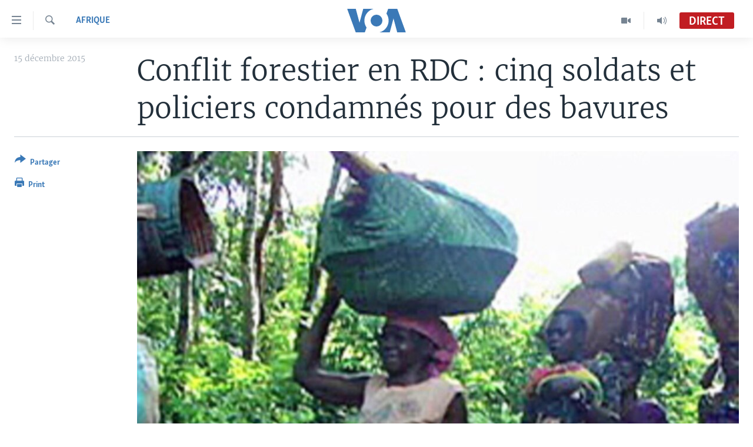

--- FILE ---
content_type: text/html; charset=utf-8
request_url: https://www.voaafrique.com/a/conflit-forestier-rdc-cinq-soldats-policiers-condamnes-pour-bavures/3103565.html
body_size: 11277
content:

<!DOCTYPE html>
<html lang="fr" dir="ltr" class="no-js">
<head>
<link href="/Content/responsive/VOA/fr/VOA-fr.css?&amp;av=0.0.0.0&amp;cb=306" rel="stylesheet"/>
<script src="https://tags.voaafrique.com/voa-pangea/prod/utag.sync.js"></script> <script type='text/javascript' src='https://www.youtube.com/iframe_api' async></script>
<script type="text/javascript">
//a general 'js' detection, must be on top level in <head>, due to CSS performance
document.documentElement.className = "js";
var cacheBuster = "306";
var appBaseUrl = "/";
var imgEnhancerBreakpoints = [0, 144, 256, 408, 650, 1023, 1597];
var isLoggingEnabled = false;
var isPreviewPage = false;
var isLivePreviewPage = false;
if (!isPreviewPage) {
window.RFE = window.RFE || {};
window.RFE.cacheEnabledByParam = window.location.href.indexOf('nocache=1') === -1;
const url = new URL(window.location.href);
const params = new URLSearchParams(url.search);
// Remove the 'nocache' parameter
params.delete('nocache');
// Update the URL without the 'nocache' parameter
url.search = params.toString();
window.history.replaceState(null, '', url.toString());
} else {
window.addEventListener('load', function() {
const links = window.document.links;
for (let i = 0; i < links.length; i++) {
links[i].href = '#';
links[i].target = '_self';
}
})
}
var pwaEnabled = false;
var swCacheDisabled;
</script>
<meta charset="utf-8" />
<title>Conflit forestier en RDC : cinq soldats et policiers condamn&#233;s pour des bavures</title>
<meta name="description" content="Les pr&#233;venus &#233;taient jug&#233;s pour crimes contre l&#39;humanit&#233;, tortures et viols dans une affaire de bavures perp&#233;tr&#233;es le 2 mai 2011 au cours d&#39;une op&#233;ration &#224; Yalisika, village riverain d&#39;une exploitation de la Siforco." />
<meta name="keywords" content="Afrique, RDC, prison, justice, policiers, soldats, République démocratique du Congo, condamnations, conflit forestier, bavures" />
<meta name="viewport" content="width=device-width, initial-scale=1.0" />
<meta http-equiv="X-UA-Compatible" content="IE=edge" />
<meta name="robots" content="max-image-preview:large"><meta property="fb:pages" content="323279184682" />
<meta name="msvalidate.01" content="3286EE554B6F672A6F2E608C02343C0E" />
<link href="https://www.voaafrique.com/a/conflit-forestier-rdc-cinq-soldats-policiers-condamnes-pour-bavures/3103565.html" rel="canonical" />
<meta name="apple-mobile-web-app-title" content="VOA" />
<meta name="apple-mobile-web-app-status-bar-style" content="black" />
<meta name="apple-itunes-app" content="app-id=632618796, app-argument=//3103565.ltr" />
<meta content="Conflit forestier en RDC : cinq soldats et policiers condamnés pour des bavures" property="og:title" />
<meta content="Les prévenus étaient jugés pour crimes contre l&#39;humanité, tortures et viols dans une affaire de bavures perpétrées le 2 mai 2011 au cours d&#39;une opération à Yalisika, village riverain d&#39;une exploitation de la Siforco." property="og:description" />
<meta content="article" property="og:type" />
<meta content="https://www.voaafrique.com/a/conflit-forestier-rdc-cinq-soldats-policiers-condamnes-pour-bavures/3103565.html" property="og:url" />
<meta content="Voice of America" property="og:site_name" />
<meta content="https://www.facebook.com/VOAAfrique" property="article:publisher" />
<meta content="https://gdb.voanews.com/4d895596-14b6-455a-8a55-6ba7c0aa8963_w1200_h630.jpg" property="og:image" />
<meta content="1200" property="og:image:width" />
<meta content="630" property="og:image:height" />
<meta content="171468140033861" property="fb:app_id" />
<meta content="summary_large_image" name="twitter:card" />
<meta content="@VOAAfrique" name="twitter:site" />
<meta content="https://gdb.voanews.com/4d895596-14b6-455a-8a55-6ba7c0aa8963_w1200_h630.jpg" name="twitter:image" />
<meta content="Conflit forestier en RDC : cinq soldats et policiers condamnés pour des bavures" name="twitter:title" />
<meta content="Les prévenus étaient jugés pour crimes contre l&#39;humanité, tortures et viols dans une affaire de bavures perpétrées le 2 mai 2011 au cours d&#39;une opération à Yalisika, village riverain d&#39;une exploitation de la Siforco." name="twitter:description" />
<link rel="amphtml" href="https://www.voaafrique.com/amp/conflit-forestier-rdc-cinq-soldats-policiers-condamnes-pour-bavures/3103565.html" />
<script type="application/ld+json">{"articleSection":"Afrique","isAccessibleForFree":true,"headline":"Conflit forestier en RDC : cinq soldats et policiers condamnés pour des bavures","inLanguage":"fr","keywords":"Afrique, RDC, prison, justice, policiers, soldats, République démocratique du Congo, condamnations, conflit forestier, bavures","author":{"@type":"Person","name":"VOA"},"datePublished":"2015-12-15 13:18:15Z","dateModified":"2015-12-15 13:28:16Z","publisher":{"logo":{"width":512,"height":220,"@type":"ImageObject","url":"https://www.voaafrique.com/Content/responsive/VOA/fr/img/logo.png"},"@type":"NewsMediaOrganization","url":"https://www.voaafrique.com","sameAs":["https://chat.whatsapp.com/LlCKzDdly5W6zLMbpi2Q3b","https://www.facebook.com/VOAAfrique","https://twitter.com/VOAAfrique","https://www.youtube.com/c/VOAAfrique?sub_confirmation=1","https://www.instagram.com/voaafrique"],"name":"VOA Afrique","alternateName":""},"@context":"https://schema.org","@type":"NewsArticle","mainEntityOfPage":"https://www.voaafrique.com/a/conflit-forestier-rdc-cinq-soldats-policiers-condamnes-pour-bavures/3103565.html","url":"https://www.voaafrique.com/a/conflit-forestier-rdc-cinq-soldats-policiers-condamnes-pour-bavures/3103565.html","description":"Les prévenus étaient jugés pour crimes contre l\u0027humanité, tortures et viols dans une affaire de bavures perpétrées le 2 mai 2011 au cours d\u0027une opération à Yalisika, village riverain d\u0027une exploitation de la Siforco.","image":{"width":1080,"height":608,"@type":"ImageObject","url":"https://gdb.voanews.com/4d895596-14b6-455a-8a55-6ba7c0aa8963_w1080_h608.jpg"},"name":"Conflit forestier en RDC : cinq soldats et policiers condamnés pour des bavures"}</script>
<script src="/Scripts/responsive/infographics.b?v=dVbZ-Cza7s4UoO3BqYSZdbxQZVF4BOLP5EfYDs4kqEo1&amp;av=0.0.0.0&amp;cb=306"></script>
<script src="/Scripts/responsive/loader.b?v=Q26XNwrL6vJYKjqFQRDnx01Lk2pi1mRsuLEaVKMsvpA1&amp;av=0.0.0.0&amp;cb=306"></script>
<link rel="icon" type="image/svg+xml" href="/Content/responsive/VOA/img/webApp/favicon.svg" />
<link rel="alternate icon" href="/Content/responsive/VOA/img/webApp/favicon.ico" />
<link rel="apple-touch-icon" sizes="152x152" href="/Content/responsive/VOA/img/webApp/ico-152x152.png" />
<link rel="apple-touch-icon" sizes="144x144" href="/Content/responsive/VOA/img/webApp/ico-144x144.png" />
<link rel="apple-touch-icon" sizes="114x114" href="/Content/responsive/VOA/img/webApp/ico-114x114.png" />
<link rel="apple-touch-icon" sizes="72x72" href="/Content/responsive/VOA/img/webApp/ico-72x72.png" />
<link rel="apple-touch-icon-precomposed" href="/Content/responsive/VOA/img/webApp/ico-57x57.png" />
<link rel="icon" sizes="192x192" href="/Content/responsive/VOA/img/webApp/ico-192x192.png" />
<link rel="icon" sizes="128x128" href="/Content/responsive/VOA/img/webApp/ico-128x128.png" />
<meta name="msapplication-TileColor" content="#ffffff" />
<meta name="msapplication-TileImage" content="/Content/responsive/VOA/img/webApp/ico-144x144.png" />
<link rel="alternate" type="application/rss+xml" title="VOA - Top Stories [RSS]" href="/api/" />
<link rel="sitemap" type="application/rss+xml" href="/sitemap.xml" />
</head>
<body class=" nav-no-loaded cc_theme pg-article print-lay-article js-category-to-nav nojs-images ">
<script type="text/javascript" >
var analyticsData = {url:"https://www.voaafrique.com/a/conflit-forestier-rdc-cinq-soldats-policiers-condamnes-pour-bavures/3103565.html",property_id:"462",article_uid:"3103565",page_title:"Conflit forestier en RDC : cinq soldats et policiers condamnés pour des bavures",page_type:"article",content_type:"article",subcontent_type:"article",last_modified:"2015-12-15 13:28:16Z",pub_datetime:"2015-12-15 13:18:15Z",pub_year:"2015",pub_month:"12",pub_day:"15",pub_hour:"13",pub_weekday:"Tuesday",section:"afrique",english_section:"afrique",byline:"",categories:"afrique",tags:"rdc;prison;justice;policiers;soldats;république démocratique du congo;condamnations;conflit forestier;bavures",domain:"www.voaafrique.com",language:"French",language_service:"VOA French",platform:"web",copied:"no",copied_article:"",copied_title:"",runs_js:"Yes",cms_release:"8.44.0.0.306",enviro_type:"prod",slug:"conflit-forestier-rdc-cinq-soldats-policiers-condamnes-pour-bavures",entity:"VOA",short_language_service:"FR",platform_short:"W",page_name:"Conflit forestier en RDC : cinq soldats et policiers condamnés pour des bavures"};
</script>
<noscript><iframe src="https://www.googletagmanager.com/ns.html?id=GTM-N8MP7P" height="0" width="0" style="display:none;visibility:hidden"></iframe></noscript><script type="text/javascript" data-cookiecategory="analytics">
var gtmEventObject = Object.assign({}, analyticsData, {event: 'page_meta_ready'});window.dataLayer = window.dataLayer || [];window.dataLayer.push(gtmEventObject);
if (top.location === self.location) { //if not inside of an IFrame
var renderGtm = "true";
if (renderGtm === "true") {
(function(w,d,s,l,i){w[l]=w[l]||[];w[l].push({'gtm.start':new Date().getTime(),event:'gtm.js'});var f=d.getElementsByTagName(s)[0],j=d.createElement(s),dl=l!='dataLayer'?'&l='+l:'';j.async=true;j.src='//www.googletagmanager.com/gtm.js?id='+i+dl;f.parentNode.insertBefore(j,f);})(window,document,'script','dataLayer','GTM-N8MP7P');
}
}
</script>
<!--Analytics tag js version start-->
<script type="text/javascript" data-cookiecategory="analytics">
var utag_data = Object.assign({}, analyticsData, {});
if(typeof(TealiumTagFrom)==='function' && typeof(TealiumTagSearchKeyword)==='function') {
var utag_from=TealiumTagFrom();var utag_searchKeyword=TealiumTagSearchKeyword();
if(utag_searchKeyword!=null && utag_searchKeyword!=='' && utag_data["search_keyword"]==null) utag_data["search_keyword"]=utag_searchKeyword;if(utag_from!=null && utag_from!=='') utag_data["from"]=TealiumTagFrom();}
if(window.top!== window.self&&utag_data.page_type==="snippet"){utag_data.page_type = 'iframe';}
try{if(window.top!==window.self&&window.self.location.hostname===window.top.location.hostname){utag_data.platform = 'self-embed';utag_data.platform_short = 'se';}}catch(e){if(window.top!==window.self&&window.self.location.search.includes("platformType=self-embed")){utag_data.platform = 'cross-promo';utag_data.platform_short = 'cp';}}
(function(a,b,c,d){ a="https://tags.voaafrique.com/voa-pangea/prod/utag.js"; b=document;c="script";d=b.createElement(c);d.src=a;d.type="text/java"+c;d.async=true; a=b.getElementsByTagName(c)[0];a.parentNode.insertBefore(d,a); })();
</script>
<!--Analytics tag js version end-->
<!-- Analytics tag management NoScript -->
<noscript>
<img style="position: absolute; border: none;" src="https://ssc.voaafrique.com/b/ss/bbgprod,bbgentityvoa/1/G.4--NS/1662793554?pageName=voa%3afr%3aw%3aarticle%3aconflit%20forestier%20en%20rdc%20%3a%20cinq%20soldats%20et%20policiers%20condamn%c3%a9s%20pour%20des%20bavures&amp;c6=conflit%20forestier%20en%20rdc%20%3a%20cinq%20soldats%20et%20policiers%20condamn%c3%a9s%20pour%20des%20bavures&amp;v36=8.44.0.0.306&amp;v6=D=c6&amp;g=https%3a%2f%2fwww.voaafrique.com%2fa%2fconflit-forestier-rdc-cinq-soldats-policiers-condamnes-pour-bavures%2f3103565.html&amp;c1=D=g&amp;v1=D=g&amp;events=event1,event52&amp;c16=voa%20french&amp;v16=D=c16&amp;c5=afrique&amp;v5=D=c5&amp;ch=afrique&amp;c15=french&amp;v15=D=c15&amp;c4=article&amp;v4=D=c4&amp;c14=3103565&amp;v14=D=c14&amp;v20=no&amp;c17=web&amp;v17=D=c17&amp;mcorgid=518abc7455e462b97f000101%40adobeorg&amp;server=www.voaafrique.com&amp;pageType=D=c4&amp;ns=bbg&amp;v29=D=server&amp;v25=voa&amp;v30=462&amp;v105=D=User-Agent " alt="analytics" width="1" height="1" /></noscript>
<!-- End of Analytics tag management NoScript -->
<!--*** Accessibility links - For ScreenReaders only ***-->
<section>
<div class="sr-only">
<h2>Liens d&#39;accessibilit&#233;</h2>
<ul>
<li><a href="#content" data-disable-smooth-scroll="1">Menu principal</a></li>
<li><a href="#navigation" data-disable-smooth-scroll="1">Retour &#224; la navigation principale</a></li>
<li><a href="#txtHeaderSearch" data-disable-smooth-scroll="1">Retour &#224; la recherche</a></li>
</ul>
</div>
</section>
<div dir="ltr">
<div id="page">
<aside>
<div class="c-lightbox overlay-modal">
<div class="c-lightbox__intro">
<h2 class="c-lightbox__intro-title"></h2>
<button class="btn btn--rounded c-lightbox__btn c-lightbox__intro-next" title="Suivant">
<span class="ico ico--rounded ico-chevron-forward"></span>
<span class="sr-only">Suivant</span>
</button>
</div>
<div class="c-lightbox__nav">
<button class="btn btn--rounded c-lightbox__btn c-lightbox__btn--close" title="Fermez">
<span class="ico ico--rounded ico-close"></span>
<span class="sr-only">Fermez</span>
</button>
<button class="btn btn--rounded c-lightbox__btn c-lightbox__btn--prev" title="Pr&#233;c&#233;dent">
<span class="ico ico--rounded ico-chevron-backward"></span>
<span class="sr-only">Pr&#233;c&#233;dent</span>
</button>
<button class="btn btn--rounded c-lightbox__btn c-lightbox__btn--next" title="Suivant">
<span class="ico ico--rounded ico-chevron-forward"></span>
<span class="sr-only">Suivant</span>
</button>
</div>
<div class="c-lightbox__content-wrap">
<figure class="c-lightbox__content">
<span class="c-spinner c-spinner--lightbox">
<img src="/Content/responsive/img/player-spinner.png"
alt="Attendez s&#39;il vous pla&#238;t "
title="Attendez s&#39;il vous pla&#238;t " />
</span>
<div class="c-lightbox__img">
<div class="thumb">
<img src="" alt="" />
</div>
</div>
<figcaption>
<div class="c-lightbox__info c-lightbox__info--foot">
<span class="c-lightbox__counter"></span>
<span class="caption c-lightbox__caption"></span>
</div>
</figcaption>
</figure>
</div>
<div class="hidden">
<div class="content-advisory__box content-advisory__box--lightbox">
<span class="content-advisory__box-text">This image contains sensitive content which some people may find offensive or disturbing.</span>
<button class="btn btn--transparent content-advisory__box-btn m-t-md" value="text" type="button">
<span class="btn__text">
Click to reveal
</span>
</button>
</div>
</div>
</div>
<div class="print-dialogue">
<div class="container">
<h3 class="print-dialogue__title section-head">Print Options:</h3>
<div class="print-dialogue__opts">
<ul class="print-dialogue__opt-group">
<li class="form__group form__group--checkbox">
<input class="form__check " id="checkboxImages" name="checkboxImages" type="checkbox" checked="checked" />
<label for="checkboxImages" class="form__label m-t-md">Images</label>
</li>
<li class="form__group form__group--checkbox">
<input class="form__check " id="checkboxMultimedia" name="checkboxMultimedia" type="checkbox" checked="checked" />
<label for="checkboxMultimedia" class="form__label m-t-md">Multimedia</label>
</li>
</ul>
<ul class="print-dialogue__opt-group">
<li class="form__group form__group--checkbox">
<input class="form__check " id="checkboxEmbedded" name="checkboxEmbedded" type="checkbox" checked="checked" />
<label for="checkboxEmbedded" class="form__label m-t-md">Embedded Content</label>
</li>
<li class="hidden">
<input class="form__check " id="checkboxComments" name="checkboxComments" type="checkbox" />
<label for="checkboxComments" class="form__label m-t-md">Comments</label>
</li>
</ul>
</div>
<div class="print-dialogue__buttons">
<button class="btn btn--secondary close-button" type="button" title="Annuler">
<span class="btn__text ">Annuler</span>
</button>
<button class="btn btn-cust-print m-l-sm" type="button" title="Print">
<span class="btn__text ">Print</span>
</button>
</div>
</div>
</div>
<div class="ctc-message pos-fix">
<div class="ctc-message__inner">Link has been copied to clipboard</div>
</div>
</aside>
<div class="hdr-20 hdr-20--big">
<div class="hdr-20__inner">
<div class="hdr-20__max pos-rel">
<div class="hdr-20__side hdr-20__side--primary d-flex">
<label data-for="main-menu-ctrl" data-switcher-trigger="true" data-switch-target="main-menu-ctrl" class="burger hdr-trigger pos-rel trans-trigger" data-trans-evt="click" data-trans-id="menu">
<span class="ico ico-close hdr-trigger__ico hdr-trigger__ico--close burger__ico burger__ico--close"></span>
<span class="ico ico-menu hdr-trigger__ico hdr-trigger__ico--open burger__ico burger__ico--open"></span>
</label>
<div class="menu-pnl pos-fix trans-target" data-switch-target="main-menu-ctrl" data-trans-id="menu">
<div class="menu-pnl__inner">
<nav class="main-nav menu-pnl__item menu-pnl__item--first">
<ul class="main-nav__list accordeon" data-analytics-tales="false" data-promo-name="link" data-location-name="nav,secnav">
<li class="main-nav__item accordeon__item" data-switch-target="menu-item-1468">
<label class="main-nav__item-name main-nav__item-name--label accordeon__control-label" data-switcher-trigger="true" data-for="menu-item-1468">
&#192; La Une
<span class="ico ico-chevron-down main-nav__chev"></span>
</label>
<div class="main-nav__sub-list">
<a class="main-nav__item-name main-nav__item-name--link main-nav__item-name--sub" href="/afrique" title="Afrique" data-item-name="africa" >Afrique</a>
<a class="main-nav__item-name main-nav__item-name--link main-nav__item-name--sub" href="/etats-unis" title="&#201;tats-Unis" data-item-name="united-states" >&#201;tats-Unis</a>
<a class="main-nav__item-name main-nav__item-name--link main-nav__item-name--sub" href="/monde" title="Monde" data-item-name="world" >Monde</a>
<a class="main-nav__item-name main-nav__item-name--link main-nav__item-name--sub" href="https://www.voaafrique.com/Sports" title="Sport" >Sport</a>
</div>
</li>
<li class="main-nav__item accordeon__item" data-switch-target="menu-item-1012">
<label class="main-nav__item-name main-nav__item-name--label accordeon__control-label" data-switcher-trigger="true" data-for="menu-item-1012">
TV
<span class="ico ico-chevron-down main-nav__chev"></span>
</label>
<div class="main-nav__sub-list">
<a class="main-nav__item-name main-nav__item-name--link main-nav__item-name--sub" href="https://www.voaafrique.com/LMA" title="Le Monde Aujourd&#39;hui" >Le Monde Aujourd&#39;hui</a>
<a class="main-nav__item-name main-nav__item-name--link main-nav__item-name--sub" href="/p/4944.html" title="VOA60 Afrique" data-item-name="voa60-afrique-" >VOA60 Afrique</a>
<a class="main-nav__item-name main-nav__item-name--link main-nav__item-name--sub" href="https://www.voaafrique.com/WaFo" title="Washington Forum" >Washington Forum</a>
<a class="main-nav__item-name main-nav__item-name--link main-nav__item-name--sub" href="https://www.voaafrique.com/p/6345.html" title="Correspondant VOA" >Correspondant VOA</a>
<a class="main-nav__item-name main-nav__item-name--link main-nav__item-name--sub" href="https://www.voaafrique.com/p/8714.html" title="Focus Sahel" target="_blank" rel="noopener">Focus Sahel</a>
<a class="main-nav__item-name main-nav__item-name--link main-nav__item-name--sub" href="https://www.voaafrique.com/z/5401" title="Reportages" target="_blank" rel="noopener">Reportages</a>
<a class="main-nav__item-name main-nav__item-name--link main-nav__item-name--sub" href="https://www.voaafrique.com/VousNous" title="Vous + Nous" >Vous + Nous</a>
<a class="main-nav__item-name main-nav__item-name--link main-nav__item-name--sub" href="/CDS" title="Carnet de Sant&#233;" data-item-name="carnet-de-sante-cds" >Carnet de Sant&#233;</a>
</div>
</li>
<li class="main-nav__item accordeon__item" data-switch-target="menu-item-2144">
<label class="main-nav__item-name main-nav__item-name--label accordeon__control-label" data-switcher-trigger="true" data-for="menu-item-2144">
Radio
<span class="ico ico-chevron-down main-nav__chev"></span>
</label>
<div class="main-nav__sub-list">
<a class="main-nav__item-name main-nav__item-name--link main-nav__item-name--sub" href="https://www.voaafrique.com/LMARADIO" title="Le Monde Aujourd&#39;hui" >Le Monde Aujourd&#39;hui</a>
<a class="main-nav__item-name main-nav__item-name--link main-nav__item-name--sub" href="https://www.voaafrique.com/AVA" title="&#192; Votre Avis" >&#192; Votre Avis</a>
<a class="main-nav__item-name main-nav__item-name--link main-nav__item-name--sub" href="https://www.voaafrique.com/p/7000.html" title="Votre Sant&#233; Votre Avenir" >Votre Sant&#233; Votre Avenir</a>
<a class="main-nav__item-name main-nav__item-name--link main-nav__item-name--sub" href="https://www.voaafrique.com/LMF" title="Le Monde au F&#233;minin" >Le Monde au F&#233;minin</a>
<a class="main-nav__item-name main-nav__item-name--link main-nav__item-name--sub" href="https://www.voaafrique.com/AEV" title="L&#39;Am&#233;rique et Vous" >L&#39;Am&#233;rique et Vous</a>
<a class="main-nav__item-name main-nav__item-name--link main-nav__item-name--sub" href="https://www.voaafrique.com/Religion" title="Dialogue des religions" target="_blank" rel="noopener">Dialogue des religions</a>
<a class="main-nav__item-name main-nav__item-name--link main-nav__item-name--sub" href="https://www.voaafrique.com/RMShow" title="RM Show" >RM Show</a>
</div>
</li>
<li class="main-nav__item accordeon__item" data-switch-target="menu-item-2257">
<label class="main-nav__item-name main-nav__item-name--label accordeon__control-label" data-switcher-trigger="true" data-for="menu-item-2257">
AUTRES LANGUES
<span class="ico ico-chevron-down main-nav__chev"></span>
</label>
<div class="main-nav__sub-list">
<a class="main-nav__item-name main-nav__item-name--link main-nav__item-name--sub" href="https://www.voabambara.com" title="BAMBARA" target="_blank" rel="noopener">BAMBARA</a>
<a class="main-nav__item-name main-nav__item-name--link main-nav__item-name--sub" href="/fulfulde" title="FULFULDE" data-item-name="fulfulde" >FULFULDE</a>
<a class="main-nav__item-name main-nav__item-name--link main-nav__item-name--sub" href="https://www.voalingala.com" title="LINGALA" target="_blank" rel="noopener">LINGALA</a>
<a class="main-nav__item-name main-nav__item-name--link main-nav__item-name--sub" href="https://www.voaafrique.com/Sango" title="SANGO" >SANGO</a>
</div>
</li>
</ul>
</nav>
<div class="menu-pnl__item">
<a href="https://voaafrique.com/z/2873.html/" class="menu-pnl__item-link" alt="Apprenez L&#39;anglais">Apprenez L&#39;anglais</a>
</div>
<div class="menu-pnl__item menu-pnl__item--social">
<h5 class="menu-pnl__sub-head">Suivez-nous</h5>
<a href="https://www.facebook.com/VOAAfrique" title="Suivez-nous sur Facebook" data-analytics-text="follow_on_facebook" class="btn btn--rounded btn--social-inverted menu-pnl__btn js-social-btn btn-facebook" target="_blank" rel="noopener">
<span class="ico ico-facebook-alt ico--rounded"></span>
</a>
<a href="https://twitter.com/VOAAfrique" title="Suivez nous sur Twitter" data-analytics-text="follow_on_twitter" class="btn btn--rounded btn--social-inverted menu-pnl__btn js-social-btn btn-twitter" target="_blank" rel="noopener">
<span class="ico ico-twitter ico--rounded"></span>
</a>
<a href="https://www.youtube.com/c/VOAAfrique?sub_confirmation=1" title="Suivez-nous sur YouTube" data-analytics-text="follow_on_youtube" class="btn btn--rounded btn--social-inverted menu-pnl__btn js-social-btn btn-youtube" target="_blank" rel="noopener">
<span class="ico ico-youtube ico--rounded"></span>
</a>
<a href="https://www.instagram.com/voaafrique" title="Follow us on Instagram" data-analytics-text="follow_on_instagram" class="btn btn--rounded btn--social-inverted menu-pnl__btn js-social-btn btn-instagram" target="_blank" rel="noopener">
<span class="ico ico-instagram ico--rounded"></span>
</a>
</div>
<div class="menu-pnl__item">
<a href="/navigation/allsites" class="menu-pnl__item-link">
<span class="ico ico-languages "></span>
Langues
</a>
</div>
</div>
</div>
<label data-for="top-search-ctrl" data-switcher-trigger="true" data-switch-target="top-search-ctrl" class="top-srch-trigger hdr-trigger">
<span class="ico ico-close hdr-trigger__ico hdr-trigger__ico--close top-srch-trigger__ico top-srch-trigger__ico--close"></span>
<span class="ico ico-search hdr-trigger__ico hdr-trigger__ico--open top-srch-trigger__ico top-srch-trigger__ico--open"></span>
</label>
<div class="srch-top srch-top--in-header" data-switch-target="top-search-ctrl">
<div class="container">
<form action="/s" class="srch-top__form srch-top__form--in-header" id="form-topSearchHeader" method="get" role="search"><label for="txtHeaderSearch" class="sr-only">Recherche</label>
<input type="text" id="txtHeaderSearch" name="k" placeholder="texte de recherche" accesskey="s" value="" class="srch-top__input analyticstag-event" onkeydown="if (event.keyCode === 13) { FireAnalyticsTagEventOnSearch('search', $dom.get('#txtHeaderSearch')[0].value) }" />
<button title="Recherche" type="submit" class="btn btn--top-srch analyticstag-event" onclick="FireAnalyticsTagEventOnSearch('search', $dom.get('#txtHeaderSearch')[0].value) ">
<span class="ico ico-search"></span>
</button></form>
</div>
</div>
<a href="/" class="main-logo-link">
<img src="/Content/responsive/VOA/fr/img/logo-compact.svg" class="main-logo main-logo--comp" alt="site logo">
<img src="/Content/responsive/VOA/fr/img/logo.svg" class="main-logo main-logo--big" alt="site logo">
</a>
</div>
<div class="hdr-20__side hdr-20__side--secondary d-flex">
<a href="/p/8493.html?nocache=1" title="Audio" class="hdr-20__secondary-item" data-item-name="audio">
<span class="ico ico-audio hdr-20__secondary-icon"></span>
</a>
<a href="/p/8492.html?nocache=1" title="Video" class="hdr-20__secondary-item" data-item-name="video">
<span class="ico ico-video hdr-20__secondary-icon"></span>
</a>
<a href="/s" title="Recherche" class="hdr-20__secondary-item hdr-20__secondary-item--search" data-item-name="search">
<span class="ico ico-search hdr-20__secondary-icon hdr-20__secondary-icon--search"></span>
</a>
<div class="hdr-20__secondary-item live-b-drop">
<div class="live-b-drop__off">
<a href="/live/audio/50" class="live-b-drop__link" title="Direct" data-item-name="live">
<span class="badge badge--live-btn badge--live">
Direct
</span>
</a>
</div>
<div class="live-b-drop__on hidden">
<label data-for="live-ctrl" data-switcher-trigger="true" data-switch-target="live-ctrl" class="live-b-drop__label pos-rel">
<span class="badge badge--live badge--live-btn">
Direct
</span>
<span class="ico ico-close live-b-drop__label-ico live-b-drop__label-ico--close"></span>
</label>
<div class="live-b-drop__panel" id="targetLivePanelDiv" data-switch-target="live-ctrl"></div>
</div>
</div>
<div class="srch-bottom">
<form action="/s" class="srch-bottom__form d-flex" id="form-bottomSearch" method="get" role="search"><label for="txtSearch" class="sr-only">Recherche</label>
<input type="search" id="txtSearch" name="k" placeholder="texte de recherche" accesskey="s" value="" class="srch-bottom__input analyticstag-event" onkeydown="if (event.keyCode === 13) { FireAnalyticsTagEventOnSearch('search', $dom.get('#txtSearch')[0].value) }" />
<button title="Recherche" type="submit" class="btn btn--bottom-srch analyticstag-event" onclick="FireAnalyticsTagEventOnSearch('search', $dom.get('#txtSearch')[0].value) ">
<span class="ico ico-search"></span>
</button></form>
</div>
</div>
<img src="/Content/responsive/VOA/fr/img/logo-print.gif" class="logo-print" alt="site logo">
<img src="/Content/responsive/VOA/fr/img/logo-print_color.png" class="logo-print logo-print--color" alt="site logo">
</div>
</div>
</div>
<script>
if (document.body.className.indexOf('pg-home') > -1) {
var nav2In = document.querySelector('.hdr-20__inner');
var nav2Sec = document.querySelector('.hdr-20__side--secondary');
var secStyle = window.getComputedStyle(nav2Sec);
if (nav2In && window.pageYOffset < 150 && secStyle['position'] !== 'fixed') {
nav2In.classList.add('hdr-20__inner--big')
}
}
</script>
<div class="c-hlights c-hlights--breaking c-hlights--no-item" data-hlight-display="mobile,desktop">
<div class="c-hlights__wrap container p-0">
<div class="c-hlights__nav">
<a role="button" href="#" title="Pr&#233;c&#233;dent">
<span class="ico ico-chevron-backward m-0"></span>
<span class="sr-only">Pr&#233;c&#233;dent</span>
</a>
<a role="button" href="#" title="Suivant">
<span class="ico ico-chevron-forward m-0"></span>
<span class="sr-only">Suivant</span>
</a>
</div>
<span class="c-hlights__label">
<span class="">Derni&#232;res nouvelles</span>
<span class="switcher-trigger">
<label data-for="more-less-1" data-switcher-trigger="true" class="switcher-trigger__label switcher-trigger__label--more p-b-0" title="
Voir plus">
<span class="ico ico-chevron-down"></span>
</label>
<label data-for="more-less-1" data-switcher-trigger="true" class="switcher-trigger__label switcher-trigger__label--less p-b-0" title="Show less">
<span class="ico ico-chevron-up"></span>
</label>
</span>
</span>
<ul class="c-hlights__items switcher-target" data-switch-target="more-less-1">
</ul>
</div>
</div> <div id="content">
<main class="container">
<div class="hdr-container">
<div class="row">
<div class="col-category col-xs-12 col-md-2 pull-left"> <div class="category js-category">
<a class="" href="/z/2874">Afrique</a> </div>
</div><div class="col-title col-xs-12 col-md-10 pull-right"> <h1 class="title pg-title">
Conflit forestier en RDC : cinq soldats et policiers condamn&#233;s pour des bavures
</h1>
</div><div class="col-publishing-details col-xs-12 col-sm-12 col-md-2 pull-left"> <div class="publishing-details ">
<div class="published">
<span class="date" >
<time pubdate="pubdate" datetime="2015-12-15T13:18:15+00:00">
15 d&#233;cembre 2015
</time>
</span>
</div>
</div>
</div><div class="col-lg-12 separator"> <div class="separator">
<hr class="title-line" />
</div>
</div><div class="col-multimedia col-xs-12 col-md-10 pull-right"> <div class="cover-media">
<figure class="media-image js-media-expand">
<div class="img-wrap">
<div class="thumb thumb16_9">
<img src="https://gdb.voanews.com/4d895596-14b6-455a-8a55-6ba7c0aa8963_w250_r1_s.jpg" alt="Des femmes d&#233;plac&#233;es par la violence en RDC" />
</div>
</div>
<figcaption>
<span class="caption">Des femmes d&#233;plac&#233;es par la violence en RDC</span>
</figcaption>
</figure>
</div>
</div><div class="col-xs-12 col-md-2 pull-left article-share pos-rel"> <div class="share--box">
<div class="sticky-share-container" style="display:none">
<div class="container">
<a href="https://www.voaafrique.com" id="logo-sticky-share">&nbsp;</a>
<div class="pg-title pg-title--sticky-share">
Conflit forestier en RDC : cinq soldats et policiers condamn&#233;s pour des bavures
</div>
<div class="sticked-nav-actions">
<!--This part is for sticky navigation display-->
<p class="buttons link-content-sharing p-0 ">
<button class="btn btn--link btn-content-sharing p-t-0 " id="btnContentSharing" value="text" role="Button" type="" title="Activer plus d&#39;options de partage">
<span class="ico ico-share ico--l"></span>
<span class="btn__text ">
Partager
</span>
</button>
</p>
<aside class="content-sharing js-content-sharing js-content-sharing--apply-sticky content-sharing--sticky"
role="complementary"
data-share-url="https://www.voaafrique.com/a/conflit-forestier-rdc-cinq-soldats-policiers-condamnes-pour-bavures/3103565.html" data-share-title="Conflit forestier en RDC : cinq soldats et policiers condamn&#233;s pour des bavures" data-share-text="Les pr&#233;venus &#233;taient jug&#233;s pour crimes contre l&#39;humanit&#233;, tortures et viols dans une affaire de bavures perp&#233;tr&#233;es le 2 mai 2011 au cours d&#39;une op&#233;ration &#224; Yalisika, village riverain d&#39;une exploitation de la Siforco.">
<div class="content-sharing__popover">
<h6 class="content-sharing__title">Partager</h6>
<button href="#close" id="btnCloseSharing" class="btn btn--text-like content-sharing__close-btn">
<span class="ico ico-close ico--l"></span>
</button>
<ul class="content-sharing__list">
<li class="content-sharing__item">
<div class="ctc ">
<input type="text" class="ctc__input" readonly="readonly">
<a href="" js-href="https://www.voaafrique.com/a/conflit-forestier-rdc-cinq-soldats-policiers-condamnes-pour-bavures/3103565.html" class="content-sharing__link ctc__button">
<span class="ico ico-copy-link ico--rounded ico--s"></span>
<span class="content-sharing__link-text">Copy link</span>
</a>
</div>
</li>
<li class="content-sharing__item">
<a href="https://facebook.com/sharer.php?u=https%3a%2f%2fwww.voaafrique.com%2fa%2fconflit-forestier-rdc-cinq-soldats-policiers-condamnes-pour-bavures%2f3103565.html"
data-analytics-text="share_on_facebook"
title="Facebook" target="_blank"
class="content-sharing__link js-social-btn">
<span class="ico ico-facebook ico--rounded ico--s"></span>
<span class="content-sharing__link-text">Facebook</span>
</a>
</li>
<li class="content-sharing__item">
<a href="https://twitter.com/share?url=https%3a%2f%2fwww.voaafrique.com%2fa%2fconflit-forestier-rdc-cinq-soldats-policiers-condamnes-pour-bavures%2f3103565.html&amp;text=Conflit+forestier+en+RDC+%3a+cinq+soldats+et+policiers+condamn%c3%a9s+pour+des+bavures"
data-analytics-text="share_on_twitter"
title="Twitter" target="_blank"
class="content-sharing__link js-social-btn">
<span class="ico ico-twitter ico--rounded ico--s"></span>
<span class="content-sharing__link-text">Twitter</span>
</a>
</li>
<li class="content-sharing__item visible-xs-inline-block visible-sm-inline-block">
<a href="whatsapp://send?text=https%3a%2f%2fwww.voaafrique.com%2fa%2fconflit-forestier-rdc-cinq-soldats-policiers-condamnes-pour-bavures%2f3103565.html"
data-analytics-text="share_on_whatsapp"
title="WhatsApp" target="_blank"
class="content-sharing__link js-social-btn">
<span class="ico ico-whatsapp ico--rounded ico--s"></span>
<span class="content-sharing__link-text">WhatsApp</span>
</a>
</li>
<li class="content-sharing__item visible-md-inline-block visible-lg-inline-block">
<a href=" https://web.whatsapp.com/send?text=https%3a%2f%2fwww.voaafrique.com%2fa%2fconflit-forestier-rdc-cinq-soldats-policiers-condamnes-pour-bavures%2f3103565.html"
data-analytics-text="share_on_whatsapp_desktop"
title="WhatsApp" target="_blank"
class="content-sharing__link js-social-btn">
<span class="ico ico-whatsapp ico--rounded ico--s"></span>
<span class="content-sharing__link-text">WhatsApp</span>
</a>
</li>
<li class="content-sharing__item">
<a href="https://www.linkedin.com/shareArticle?mini=true&amp;url=https%3a%2f%2fwww.voaafrique.com%2fa%2fconflit-forestier-rdc-cinq-soldats-policiers-condamnes-pour-bavures%2f3103565.html&amp;title=Conflit forestier en RDC : cinq soldats et policiers condamn&#233;s pour des bavures"
data-analytics-text="share_on_linkedIn"
title="LinkedIn" target="_blank"
class="content-sharing__link js-social-btn">
<span class="ico ico-linkedin ico--rounded ico--s"></span>
<span class="content-sharing__link-text">LinkedIn</span>
</a>
</li>
<li class="content-sharing__item">
<a href="https://telegram.me/share/url?url=https%3a%2f%2fwww.voaafrique.com%2fa%2fconflit-forestier-rdc-cinq-soldats-policiers-condamnes-pour-bavures%2f3103565.html"
data-analytics-text="share_on_telegram"
title="Telegram" target="_blank"
class="content-sharing__link js-social-btn">
<span class="ico ico-telegram ico--rounded ico--s"></span>
<span class="content-sharing__link-text">Telegram</span>
</a>
</li>
<li class="content-sharing__item">
<a href="mailto:?body=https%3a%2f%2fwww.voaafrique.com%2fa%2fconflit-forestier-rdc-cinq-soldats-policiers-condamnes-pour-bavures%2f3103565.html&amp;subject=Conflit forestier en RDC : cinq soldats et policiers condamn&#233;s pour des bavures"
title="Email"
class="content-sharing__link ">
<span class="ico ico-email ico--rounded ico--s"></span>
<span class="content-sharing__link-text">Email</span>
</a>
</li>
</ul>
</div>
</aside>
</div>
</div>
</div>
<div class="links">
<p class="buttons link-content-sharing p-0 ">
<button class="btn btn--link btn-content-sharing p-t-0 " id="btnContentSharing" value="text" role="Button" type="" title="Activer plus d&#39;options de partage">
<span class="ico ico-share ico--l"></span>
<span class="btn__text ">
Partager
</span>
</button>
</p>
<aside class="content-sharing js-content-sharing " role="complementary"
data-share-url="https://www.voaafrique.com/a/conflit-forestier-rdc-cinq-soldats-policiers-condamnes-pour-bavures/3103565.html" data-share-title="Conflit forestier en RDC : cinq soldats et policiers condamn&#233;s pour des bavures" data-share-text="Les pr&#233;venus &#233;taient jug&#233;s pour crimes contre l&#39;humanit&#233;, tortures et viols dans une affaire de bavures perp&#233;tr&#233;es le 2 mai 2011 au cours d&#39;une op&#233;ration &#224; Yalisika, village riverain d&#39;une exploitation de la Siforco.">
<div class="content-sharing__popover">
<h6 class="content-sharing__title">Partager</h6>
<button href="#close" id="btnCloseSharing" class="btn btn--text-like content-sharing__close-btn">
<span class="ico ico-close ico--l"></span>
</button>
<ul class="content-sharing__list">
<li class="content-sharing__item">
<div class="ctc ">
<input type="text" class="ctc__input" readonly="readonly">
<a href="" js-href="https://www.voaafrique.com/a/conflit-forestier-rdc-cinq-soldats-policiers-condamnes-pour-bavures/3103565.html" class="content-sharing__link ctc__button">
<span class="ico ico-copy-link ico--rounded ico--l"></span>
<span class="content-sharing__link-text">Copy link</span>
</a>
</div>
</li>
<li class="content-sharing__item">
<a href="https://facebook.com/sharer.php?u=https%3a%2f%2fwww.voaafrique.com%2fa%2fconflit-forestier-rdc-cinq-soldats-policiers-condamnes-pour-bavures%2f3103565.html"
data-analytics-text="share_on_facebook"
title="Facebook" target="_blank"
class="content-sharing__link js-social-btn">
<span class="ico ico-facebook ico--rounded ico--l"></span>
<span class="content-sharing__link-text">Facebook</span>
</a>
</li>
<li class="content-sharing__item">
<a href="https://twitter.com/share?url=https%3a%2f%2fwww.voaafrique.com%2fa%2fconflit-forestier-rdc-cinq-soldats-policiers-condamnes-pour-bavures%2f3103565.html&amp;text=Conflit+forestier+en+RDC+%3a+cinq+soldats+et+policiers+condamn%c3%a9s+pour+des+bavures"
data-analytics-text="share_on_twitter"
title="Twitter" target="_blank"
class="content-sharing__link js-social-btn">
<span class="ico ico-twitter ico--rounded ico--l"></span>
<span class="content-sharing__link-text">Twitter</span>
</a>
</li>
<li class="content-sharing__item visible-xs-inline-block visible-sm-inline-block">
<a href="whatsapp://send?text=https%3a%2f%2fwww.voaafrique.com%2fa%2fconflit-forestier-rdc-cinq-soldats-policiers-condamnes-pour-bavures%2f3103565.html"
data-analytics-text="share_on_whatsapp"
title="WhatsApp" target="_blank"
class="content-sharing__link js-social-btn">
<span class="ico ico-whatsapp ico--rounded ico--l"></span>
<span class="content-sharing__link-text">WhatsApp</span>
</a>
</li>
<li class="content-sharing__item visible-md-inline-block visible-lg-inline-block">
<a href=" https://web.whatsapp.com/send?text=https%3a%2f%2fwww.voaafrique.com%2fa%2fconflit-forestier-rdc-cinq-soldats-policiers-condamnes-pour-bavures%2f3103565.html"
data-analytics-text="share_on_whatsapp_desktop"
title="WhatsApp" target="_blank"
class="content-sharing__link js-social-btn">
<span class="ico ico-whatsapp ico--rounded ico--l"></span>
<span class="content-sharing__link-text">WhatsApp</span>
</a>
</li>
<li class="content-sharing__item">
<a href="https://www.linkedin.com/shareArticle?mini=true&amp;url=https%3a%2f%2fwww.voaafrique.com%2fa%2fconflit-forestier-rdc-cinq-soldats-policiers-condamnes-pour-bavures%2f3103565.html&amp;title=Conflit forestier en RDC : cinq soldats et policiers condamn&#233;s pour des bavures"
data-analytics-text="share_on_linkedIn"
title="LinkedIn" target="_blank"
class="content-sharing__link js-social-btn">
<span class="ico ico-linkedin ico--rounded ico--l"></span>
<span class="content-sharing__link-text">LinkedIn</span>
</a>
</li>
<li class="content-sharing__item">
<a href="https://telegram.me/share/url?url=https%3a%2f%2fwww.voaafrique.com%2fa%2fconflit-forestier-rdc-cinq-soldats-policiers-condamnes-pour-bavures%2f3103565.html"
data-analytics-text="share_on_telegram"
title="Telegram" target="_blank"
class="content-sharing__link js-social-btn">
<span class="ico ico-telegram ico--rounded ico--l"></span>
<span class="content-sharing__link-text">Telegram</span>
</a>
</li>
<li class="content-sharing__item">
<a href="mailto:?body=https%3a%2f%2fwww.voaafrique.com%2fa%2fconflit-forestier-rdc-cinq-soldats-policiers-condamnes-pour-bavures%2f3103565.html&amp;subject=Conflit forestier en RDC : cinq soldats et policiers condamn&#233;s pour des bavures"
title="Email"
class="content-sharing__link ">
<span class="ico ico-email ico--rounded ico--l"></span>
<span class="content-sharing__link-text">Email</span>
</a>
</li>
</ul>
</div>
</aside>
<p class="link-print visible-md visible-lg buttons p-0">
<button class="btn btn--link btn-print p-t-0" onclick="if (typeof FireAnalyticsTagEvent === 'function') {FireAnalyticsTagEvent({ on_page_event: 'print_story' });}return false" title="(CTRL+P)">
<span class="ico ico-print"></span>
<span class="btn__text">Print</span>
</button>
</p>
</div>
</div>
</div>
</div>
</div>
<div class="body-container">
<div class="row">
<div class="col-xs-12 col-sm-12 col-md-10 col-lg-10 pull-right">
<div class="row">
<div class="col-xs-12 col-sm-12 col-md-8 col-lg-8 pull-left bottom-offset content-offset">
<div class="intro intro--bold" >
<p >Les pr&#233;venus &#233;taient jug&#233;s pour crimes contre l&#39;humanit&#233;, tortures et viols dans une affaire de bavures perp&#233;tr&#233;es le 2 mai 2011 au cours d&#39;une op&#233;ration &#224; Yalisika, village riverain d&#39;une exploitation de la Siforco.</p>
</div>
<div id="article-content" class="content-floated-wrap fb-quotable">
<div class="wsw">
<p>Cinq policiers et soldats congolais ont été condamnés à des peines de 2 à 3 ans de prison pour des bavures commises en 2011 contre des villageois révoltés contre une entreprise forestière en République démocratique du Congo, a-t-on appris mardi 15 décembre de sources concordantes.</p>
<p>Le jugement, rendu lundi soir par la cour militaire de Mbandaka (700 km au nord-est de Kinshasa), a dédouané la Société industrielle et forestière du Congo (Siforco) qui était accusée par les parties civiles dans cette affaire emblématique de la difficile cohabitation entre exploitants forestiers et communautés locales en RDC.</p>
<p>Le tribunal a condamné les cinq prévenus (un sixième est mort pendant le procès), tous officiers ou sous-officiers, pour &quot;tortures et refus de dénoncer les faits&quot; a déclaré à l'AFP le commissaire principal Nestor Bongoya, défenseur des prévenus.</p>
<p>Les prévenus étaient jugés pour crimes contre l'humanité, tortures et viols dans une affaire de bavures perpétrées le 2 mai 2011 au cours d'une opération des forces de l'ordre à Yalisika, village riverain d'une exploitation de la Siforco, dans le nord de la province de l'Équateur.</p>
<p>La cour &quot;a innocenté Siforco&quot;, a déclaré à l'AFP Me Pierre Okendembo, avocat de cette entreprise, confirmant le verdict à l'encontre des cinq prévenus.</p>
<p><strong>Siforco dénoncé par des associations</strong></p>
<p>Le 2 mai 2011, la force publique était intervenue à Yalisika pour ramener l'ordre après un différend entre la population locale et la Siforco. </p>
<p>L'organisation environnementaliste Greenpeace, et les ONG Global Witness et Avocats sans frontières (ASF), ont accusé la Siforco, à l'époque filiale du groupe forestier allemand Danzer, d'avoir fourni un camion et un chauffeur aux agents responsables des violences commises ce jour-là.</p>
<p>Siforco, aujourd'hui filiale du Groupe Blatner Elwyn, présent essentiellement au Congo, dément totalement cette version des faits, affirmant que certains de ses véhicules avaient été &quot;réquisitionnés par les forces de sécurité&quot; et que les violences commises à Yalisika n'étaient &quot;pas de son fait&quot;.</p>
<p>Selon l'entreprise, qui se présente comme le premier producteur de grumes en RDC, l'opération de police a été décidée par les autorités de l'Équateur pour ramener l'ordre après une attaque de villageois contre des installations de Siforco s'étant soldée par la prise en otage d'employés et du vol de matériel.</p>
<p>Selon le commissaire principal Bongoya, les prévenus ont bénéficié &quot;de très larges circonstances atténuantes compte tenu du comportement violent de la population de Yalisika&quot; et du fait que forces de l'ordre &quot;n'ont pas tiré&quot;.</p>
<p><strong>Avec AFP</strong></p>
</div>
</div>
</div>
<div class="col-xs-12 col-sm-12 col-md-4 col-lg-4 pull-left design-top-offset"> <div class="media-block-wrap">
<h2 class="section-head">A lire aussi</h2>
<div class="row">
<ul>
<li class="col-xs-12 col-sm-6 col-md-12 col-lg-12 mb-grid">
<div class="media-block ">
<a href="/a/rdc-kabila-affirme-que-letranger-n-a-pas-les-solutions-aux-problmes-du-pays/3102068.html" class="img-wrap img-wrap--t-spac img-wrap--size-4 img-wrap--float" title="RDC : Kabila affirme que l&#39;&#233;tranger n&#39;a pas &quot;les solutions&quot; aux &quot;probl&#232;mes&quot; du pays">
<div class="thumb thumb16_9">
<noscript class="nojs-img">
<img src="https://gdb.voanews.com/461752a8-24d2-4cb4-9ac1-3e646e258ae3_cx0_cy1_cw93_w100_r1.jpg" alt="RDC : Kabila affirme que l&#39;&#233;tranger n&#39;a pas &quot;les solutions&quot; aux &quot;probl&#232;mes&quot; du pays" />
</noscript>
<img data-src="https://gdb.voanews.com/461752a8-24d2-4cb4-9ac1-3e646e258ae3_cx0_cy1_cw93_w33_r1.jpg" src="" alt="RDC : Kabila affirme que l&#39;&#233;tranger n&#39;a pas &quot;les solutions&quot; aux &quot;probl&#232;mes&quot; du pays" class=""/>
</div>
</a>
<div class="media-block__content media-block__content--h">
<a href="/a/rdc-kabila-affirme-que-letranger-n-a-pas-les-solutions-aux-problmes-du-pays/3102068.html">
<h4 class="media-block__title media-block__title--size-4" title="RDC : Kabila affirme que l&#39;&#233;tranger n&#39;a pas &quot;les solutions&quot; aux &quot;probl&#232;mes&quot; du pays">
RDC : Kabila affirme que l&#39;&#233;tranger n&#39;a pas &quot;les solutions&quot; aux &quot;probl&#232;mes&quot; du pays
</h4>
</a>
</div>
</div>
</li>
<li class="col-xs-12 col-sm-6 col-md-12 col-lg-12 mb-grid">
<div class="media-block ">
<a href="/a/est-rdc-au-moins-un-civil-tue-attaque-attribuee-adf/3101840.html" class="img-wrap img-wrap--t-spac img-wrap--size-4 img-wrap--float" title="Est de la RDC : au moins un civil tu&#233; dans une attaque attribu&#233;e aux ADF">
<div class="thumb thumb16_9">
<noscript class="nojs-img">
<img src="https://gdb.voanews.com/c9a727c5-749d-40d4-b134-dfec37c41461_w100_r1.jpg" alt="Est de la RDC : au moins un civil tu&#233; dans une attaque attribu&#233;e aux ADF" />
</noscript>
<img data-src="https://gdb.voanews.com/c9a727c5-749d-40d4-b134-dfec37c41461_w33_r1.jpg" src="" alt="Est de la RDC : au moins un civil tu&#233; dans une attaque attribu&#233;e aux ADF" class=""/>
</div>
</a>
<div class="media-block__content media-block__content--h">
<a href="/a/est-rdc-au-moins-un-civil-tue-attaque-attribuee-adf/3101840.html">
<h4 class="media-block__title media-block__title--size-4" title="Est de la RDC : au moins un civil tu&#233; dans une attaque attribu&#233;e aux ADF">
Est de la RDC : au moins un civil tu&#233; dans une attaque attribu&#233;e aux ADF
</h4>
</a>
</div>
</div>
</li>
<li class="col-xs-12 col-sm-6 col-md-12 col-lg-12 mb-grid">
<div class="media-block ">
<a href="/a/kinshasa-accuse-dakar-daccueillir-une-reunion-destinee-destabiliser-rdc/3101153.html" class="img-wrap img-wrap--t-spac img-wrap--size-4 img-wrap--float" title="Kinshasa accuse Dakar d&#39;accueillir une r&#233;union destin&#233;e &#224; &quot;d&#233;stabiliser&quot; la RDC">
<div class="thumb thumb16_9">
<noscript class="nojs-img">
<img src="https://gdb.voanews.com/1e18ab07-1cdc-44ba-911a-0041d47f6d32_w100_r1.jpg" alt="Kinshasa accuse Dakar d&#39;accueillir une r&#233;union destin&#233;e &#224; &quot;d&#233;stabiliser&quot; la RDC" />
</noscript>
<img data-src="https://gdb.voanews.com/1e18ab07-1cdc-44ba-911a-0041d47f6d32_w33_r1.jpg" src="" alt="Kinshasa accuse Dakar d&#39;accueillir une r&#233;union destin&#233;e &#224; &quot;d&#233;stabiliser&quot; la RDC" class=""/>
</div>
</a>
<div class="media-block__content media-block__content--h">
<a href="/a/kinshasa-accuse-dakar-daccueillir-une-reunion-destinee-destabiliser-rdc/3101153.html">
<h4 class="media-block__title media-block__title--size-4" title="Kinshasa accuse Dakar d&#39;accueillir une r&#233;union destin&#233;e &#224; &quot;d&#233;stabiliser&quot; la RDC">
Kinshasa accuse Dakar d&#39;accueillir une r&#233;union destin&#233;e &#224; &quot;d&#233;stabiliser&quot; la RDC
</h4>
</a>
</div>
</div>
</li>
<li class="col-xs-12 col-sm-6 col-md-12 col-lg-12 mb-grid">
<div class="media-block ">
<a href="/a/est-rdc-au-moins-18-morts-apres-pluies-torrentielles-bukavu/3100296.html" class="img-wrap img-wrap--t-spac img-wrap--size-4 img-wrap--float" title="Est de la RDC : au moins 18 morts apr&#232;s des pluies torrentielles &#224; Bukavu">
<div class="thumb thumb16_9">
<noscript class="nojs-img">
<img src="https://gdb.voanews.com/118c14e9-7ba5-4e40-9e79-061e810b530f_w100_r1.jpg" alt="Est de la RDC : au moins 18 morts apr&#232;s des pluies torrentielles &#224; Bukavu" />
</noscript>
<img data-src="https://gdb.voanews.com/118c14e9-7ba5-4e40-9e79-061e810b530f_w33_r1.jpg" src="" alt="Est de la RDC : au moins 18 morts apr&#232;s des pluies torrentielles &#224; Bukavu" class=""/>
</div>
</a>
<div class="media-block__content media-block__content--h">
<a href="/a/est-rdc-au-moins-18-morts-apres-pluies-torrentielles-bukavu/3100296.html">
<h4 class="media-block__title media-block__title--size-4" title="Est de la RDC : au moins 18 morts apr&#232;s des pluies torrentielles &#224; Bukavu">
Est de la RDC : au moins 18 morts apr&#232;s des pluies torrentielles &#224; Bukavu
</h4>
</a>
</div>
</div>
</li>
<li class="col-xs-12 col-sm-6 col-md-12 col-lg-12 mb-grid">
<div class="media-block ">
<a href="/a/rdc-le-parquet-demande-la-levee-de-l-immunite-de-trois-deputes-d-opposition/3097560.html" class="img-wrap img-wrap--t-spac img-wrap--size-4 img-wrap--float" title="RDC : le parquet demande la lev&#233;e de l&#39;immunit&#233; de trois d&#233;put&#233;s d&#39;opposition">
<div class="thumb thumb16_9">
<noscript class="nojs-img">
<img src="https://gdb.voanews.com/d9f663b8-933e-4135-908f-bd58f1e1f98d_w100_r1.jpg" alt="RDC : le parquet demande la lev&#233;e de l&#39;immunit&#233; de trois d&#233;put&#233;s d&#39;opposition" />
</noscript>
<img data-src="https://gdb.voanews.com/d9f663b8-933e-4135-908f-bd58f1e1f98d_w33_r1.jpg" src="" alt="RDC : le parquet demande la lev&#233;e de l&#39;immunit&#233; de trois d&#233;put&#233;s d&#39;opposition" class=""/>
</div>
</a>
<div class="media-block__content media-block__content--h">
<a href="/a/rdc-le-parquet-demande-la-levee-de-l-immunite-de-trois-deputes-d-opposition/3097560.html">
<h4 class="media-block__title media-block__title--size-4" title="RDC : le parquet demande la lev&#233;e de l&#39;immunit&#233; de trois d&#233;put&#233;s d&#39;opposition">
RDC : le parquet demande la lev&#233;e de l&#39;immunit&#233; de trois d&#233;put&#233;s d&#39;opposition
</h4>
</a>
</div>
</div>
</li>
<li class="col-xs-12 col-sm-6 col-md-12 col-lg-12 mb-grid">
<div class="media-block ">
<a href="/a/rdc-une-ong-demande-au-gouvernement-de-liberer-tous-les-prisonniers-politiques/3097120.html" class="img-wrap img-wrap--t-spac img-wrap--size-4 img-wrap--float" title="HRW demande &#224; Kinshasa gouvernement de &quot;lib&#233;rer tous les prisonniers politiques&quot;">
<div class="thumb thumb16_9">
<noscript class="nojs-img">
<img src="https://gdb.voanews.com/38767897-52ae-471c-ba71-d9fc15d59d04_cx0_cy8_cw0_w100_r1.jpg" alt="HRW demande &#224; Kinshasa gouvernement de &quot;lib&#233;rer tous les prisonniers politiques&quot;" />
</noscript>
<img data-src="https://gdb.voanews.com/38767897-52ae-471c-ba71-d9fc15d59d04_cx0_cy8_cw0_w33_r1.jpg" src="" alt="HRW demande &#224; Kinshasa gouvernement de &quot;lib&#233;rer tous les prisonniers politiques&quot;" class=""/>
</div>
</a>
<div class="media-block__content media-block__content--h">
<a href="/a/rdc-une-ong-demande-au-gouvernement-de-liberer-tous-les-prisonniers-politiques/3097120.html">
<h4 class="media-block__title media-block__title--size-4" title="HRW demande &#224; Kinshasa gouvernement de &quot;lib&#233;rer tous les prisonniers politiques&quot;">
HRW demande &#224; Kinshasa gouvernement de &quot;lib&#233;rer tous les prisonniers politiques&quot;
</h4>
</a>
</div>
</div>
</li>
<li class="col-xs-12 col-sm-6 col-md-12 col-lg-12 mb-grid">
<div class="media-block ">
<a href="/a/rdc-preparation-dialogue-national-prend-retard/3094794.html" class="img-wrap img-wrap--t-spac img-wrap--size-4 img-wrap--float" title="RDC : la pr&#233;paration du &quot;dialogue national&quot; prend du retard">
<div class="thumb thumb16_9">
<noscript class="nojs-img">
<img src="https://gdb.voanews.com/b2a39d0f-8fa5-4d97-be85-728306fb506a_cx0_cy7_cw0_w100_r1.jpg" alt="RDC : la pr&#233;paration du &quot;dialogue national&quot; prend du retard" />
</noscript>
<img data-src="https://gdb.voanews.com/b2a39d0f-8fa5-4d97-be85-728306fb506a_cx0_cy7_cw0_w33_r1.jpg" src="" alt="RDC : la pr&#233;paration du &quot;dialogue national&quot; prend du retard" class=""/>
</div>
</a>
<div class="media-block__content media-block__content--h">
<a href="/a/rdc-preparation-dialogue-national-prend-retard/3094794.html">
<h4 class="media-block__title media-block__title--size-4" title="RDC : la pr&#233;paration du &quot;dialogue national&quot; prend du retard">
RDC : la pr&#233;paration du &quot;dialogue national&quot; prend du retard
</h4>
</a>
</div>
</div>
</li>
<li class="col-xs-12 col-sm-6 col-md-12 col-lg-12 mb-grid">
<div class="media-block ">
<a href="/a/elections-rdc-onu-inquiete-retrecissement-espace-democratique/3093180.html" class="img-wrap img-wrap--t-spac img-wrap--size-4 img-wrap--float" title="Elections en RDC : l&#39;ONU s&#39;inqui&#232;te d&#39;un &quot;r&#233;tr&#233;cissement de l&#39;espace d&#233;mocratique&quot;">
<div class="thumb thumb16_9">
<noscript class="nojs-img">
<img src="https://gdb.voanews.com/d9f663b8-933e-4135-908f-bd58f1e1f98d_cx0_cy3_cw0_w100_r1.jpg" alt="Elections en RDC : l&#39;ONU s&#39;inqui&#232;te d&#39;un &quot;r&#233;tr&#233;cissement de l&#39;espace d&#233;mocratique&quot;" />
</noscript>
<img data-src="https://gdb.voanews.com/d9f663b8-933e-4135-908f-bd58f1e1f98d_cx0_cy3_cw0_w33_r1.jpg" src="" alt="Elections en RDC : l&#39;ONU s&#39;inqui&#232;te d&#39;un &quot;r&#233;tr&#233;cissement de l&#39;espace d&#233;mocratique&quot;" class=""/>
</div>
</a>
<div class="media-block__content media-block__content--h">
<a href="/a/elections-rdc-onu-inquiete-retrecissement-espace-democratique/3093180.html">
<h4 class="media-block__title media-block__title--size-4" title="Elections en RDC : l&#39;ONU s&#39;inqui&#232;te d&#39;un &quot;r&#233;tr&#233;cissement de l&#39;espace d&#233;mocratique&quot;">
Elections en RDC : l&#39;ONU s&#39;inqui&#232;te d&#39;un &quot;r&#233;tr&#233;cissement de l&#39;espace d&#233;mocratique&quot;
</h4>
</a>
</div>
</div>
</li>
</ul>
</div>
</div>
</div>
</div>
</div>
</div>
</div>
</main>
</div>
<footer role="contentinfo">
<div id="foot" class="foot">
<div class="container">
<div class="foot-nav collapsed" id="foot-nav">
<div class="menu">
<ul class="items">
<li class="socials block-socials">
<span class="handler" id="socials-handler">
Suivez-nous
</span>
<div class="inner">
<ul class="subitems follow">
<li>
<a href="https://chat.whatsapp.com/LlCKzDdly5W6zLMbpi2Q3b" title="Suivre sur Whatsapp" data-analytics-text="follow_on_whatsapp" class="btn btn--rounded js-social-btn btn-whatsapp visible-xs-inline-block visible-sm-inline-block" target="_blank" rel="noopener">
<span class="ico ico-whatsapp ico--rounded"></span>
</a>
</li>
<li>
<a href="https://www.facebook.com/VOAAfrique" title="Suivez-nous sur Facebook" data-analytics-text="follow_on_facebook" class="btn btn--rounded js-social-btn btn-facebook" target="_blank" rel="noopener">
<span class="ico ico-facebook-alt ico--rounded"></span>
</a>
</li>
<li>
<a href="https://twitter.com/VOAAfrique" title="Suivez nous sur Twitter" data-analytics-text="follow_on_twitter" class="btn btn--rounded js-social-btn btn-twitter" target="_blank" rel="noopener">
<span class="ico ico-twitter ico--rounded"></span>
</a>
</li>
<li>
<a href="https://www.youtube.com/c/VOAAfrique?sub_confirmation=1" title="Suivez-nous sur YouTube" data-analytics-text="follow_on_youtube" class="btn btn--rounded js-social-btn btn-youtube" target="_blank" rel="noopener">
<span class="ico ico-youtube ico--rounded"></span>
</a>
</li>
<li>
<a href="https://www.instagram.com/voaafrique" title="Follow us on Instagram" data-analytics-text="follow_on_instagram" class="btn btn--rounded js-social-btn btn-instagram" target="_blank" rel="noopener">
<span class="ico ico-instagram ico--rounded"></span>
</a>
</li>
<li>
<a href="/rssfeeds" title="RSS" data-analytics-text="follow_on_rss" class="btn btn--rounded js-social-btn btn-rss" >
<span class="ico ico-rss ico--rounded"></span>
</a>
</li>
<li>
<a href="/podcasts" title="Podcast" data-analytics-text="follow_on_podcast" class="btn btn--rounded js-social-btn btn-podcast" >
<span class="ico ico-podcast ico--rounded"></span>
</a>
</li>
<li>
<a href="/subscribe.html" title="Subscribe" data-analytics-text="follow_on_subscribe" class="btn btn--rounded js-social-btn btn-email" >
<span class="ico ico-email ico--rounded"></span>
</a>
</li>
</ul>
</div>
</li>
<li class="block-primary collapsed collapsible item">
<span class="handler">
&#192; propos
<span title="close tab" class="ico ico-chevron-up"></span>
<span title="open tab" class="ico ico-chevron-down"></span>
<span title="add" class="ico ico-plus"></span>
<span title="remove" class="ico ico-minus"></span>
</span>
<div class="inner">
<ul class="subitems">
<li class="subitem">
<a class="handler" href="/p/7105.html" title="Qui sommes-nous?" >Qui sommes-nous?</a>
</li>
<li class="subitem">
<a class="handler" href="http://m.voaafrique.com/p/5739.html" title="Terms &amp; policy" target="_blank" rel="noopener">Terms &amp; policy</a>
</li>
<li class="subitem">
<a class="handler" href="http://m.voaafrique.com/p/5740.html" title="Flux RSS" >Flux RSS</a>
</li>
</ul>
</div>
</li>
</ul>
</div>
</div>
<div class="foot__item foot__item--copyrights">
<p class="copyright"></p>
</div>
</div>
</div>
</footer> </div>
</div>
<script defer src="/Scripts/responsive/serviceWorkerInstall.js?cb=306"></script>
<script type="text/javascript">
// opera mini - disable ico font
if (navigator.userAgent.match(/Opera Mini/i)) {
document.getElementsByTagName("body")[0].className += " can-not-ff";
}
// mobile browsers test
if (typeof RFE !== 'undefined' && RFE.isMobile) {
if (RFE.isMobile.any()) {
document.getElementsByTagName("body")[0].className += " is-mobile";
}
else {
document.getElementsByTagName("body")[0].className += " is-not-mobile";
}
}
</script>
<script src="/conf.js?x=306" type="text/javascript"></script>
<div class="responsive-indicator">
<div class="visible-xs-block">XS</div>
<div class="visible-sm-block">SM</div>
<div class="visible-md-block">MD</div>
<div class="visible-lg-block">LG</div>
</div>
<script type="text/javascript">
var bar_data = {
"apiId": "3103565",
"apiType": "1",
"isEmbedded": "0",
"culture": "fr",
"cookieName": "cmsLoggedIn",
"cookieDomain": "www.voaafrique.com"
};
</script>
<div id="scriptLoaderTarget" style="display:none;contain:strict;"></div>
</body>
</html>